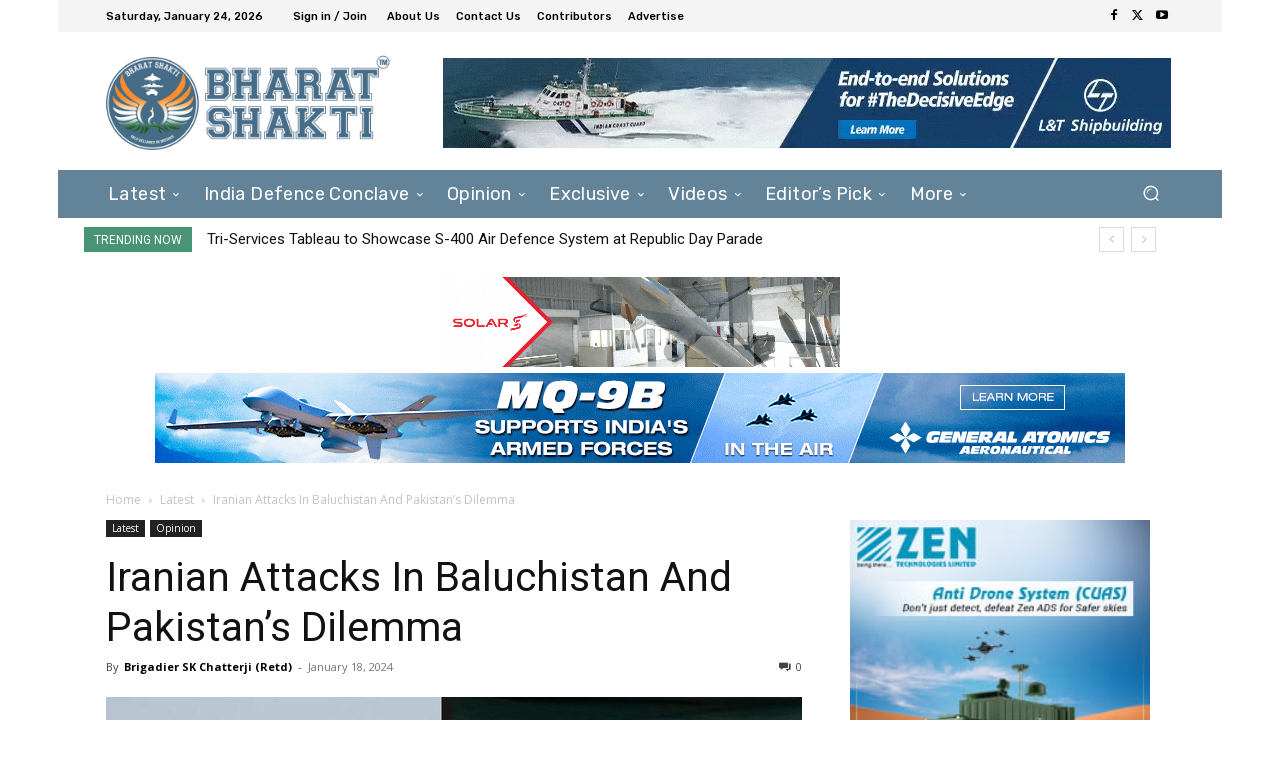

--- FILE ---
content_type: text/html; charset=UTF-8
request_url: https://bharatshakti.in/wp-admin/admin-ajax.php?td_theme_name=Newspaper&v=12.6.9
body_size: -424
content:
{"91624":79}

--- FILE ---
content_type: text/html; charset=utf-8
request_url: https://www.google.com/recaptcha/api2/aframe
body_size: 250
content:
<!DOCTYPE HTML><html><head><meta http-equiv="content-type" content="text/html; charset=UTF-8"></head><body><script nonce="ZC_Pb3wtMnO9C4WfWn16vQ">/** Anti-fraud and anti-abuse applications only. See google.com/recaptcha */ try{var clients={'sodar':'https://pagead2.googlesyndication.com/pagead/sodar?'};window.addEventListener("message",function(a){try{if(a.source===window.parent){var b=JSON.parse(a.data);var c=clients[b['id']];if(c){var d=document.createElement('img');d.src=c+b['params']+'&rc='+(localStorage.getItem("rc::a")?sessionStorage.getItem("rc::b"):"");window.document.body.appendChild(d);sessionStorage.setItem("rc::e",parseInt(sessionStorage.getItem("rc::e")||0)+1);localStorage.setItem("rc::h",'1769211539445');}}}catch(b){}});window.parent.postMessage("_grecaptcha_ready", "*");}catch(b){}</script></body></html>